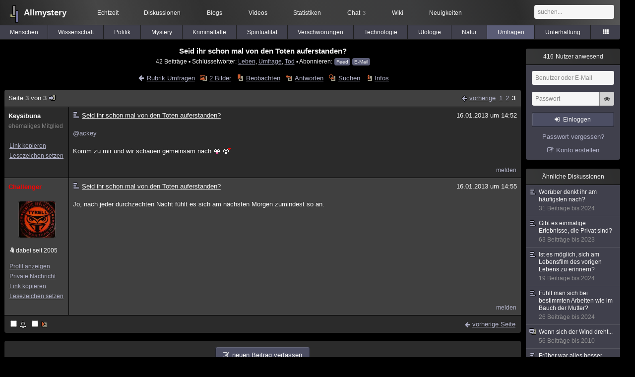

--- FILE ---
content_type: text/html; charset=utf-8
request_url: https://www.allmystery.de/themen/vo95959-2
body_size: 6023
content:
<!DOCTYPE html>
<html lang="de" class="desktop am" data-ts="1768614218">
<head>
<title>Seid ihr schon mal von den Toten auferstanden? (Seite 3) - Allmystery</title>
<meta name="keywords" content="Leben, Umfrage, Tod, Zukunft, Meinung, Vergangenheit, Gegenwart, Rückblick, Auferstanden, Resümee">
<meta name="description" content="Hallo! Das Jahr neigt sich den Ende zu. Da will man noch mal alles Revue passieren lassen. Vergangenheit, Gegenwart, Zukunft. Was ist passiert, was hätte passi... (Seite 2)">
<meta name="robots" content="index, follow">
<meta name="theme-color" content="#2b2b2b">
<link rel="preload" href="/static/allmystery22577.min.js" as="script">
<link rel="preload" href="/static/fonts/am-icons10925.woff2" as="font" type="font/woff2" crossorigin="anonymous">
<link rel="apple-touch-icon" href="/static/images/apple-touch-icon.png">
<link rel="shortcut icon" href="/static/favicon.ico" type="image/ico">
<link rel="alternate" href="android-app://de.allnetwork.allmystery/https/www.allmystery.de/themen/vo95959-2">
<link rel="alternate" href="ios-app://475738179/https/www.allmystery.de/themen/vo95959-2">
<link rel="search" type="application/opensearchdescription+xml" href="/static/opensearch.xml">
<link rel="alternate" type="application/atom+xml" title="Diskussion als Feed" href="/themen/rss/95959">
<link rel="canonical" href="https://www.allmystery.de/themen/vo95959-2">
<link rel="stylesheet" href="/static/allmystery22577.min.css" type="text/css">
</head>

<body class="page fl quicksearch bookmarks thread">
<header>
<div class="header">
<div id="allmystery">
<a class="heart" href="/">
<img src="/static/images/heartbeat.gif" alt="Allmystery">
</a>
<a class="attitel allmy" href="//www.allmystery.de">Allmystery</a>
</div>

<div class="topnav">
<a href="/ena/">Echtzeit</a>
<a class="hideOnMobile" href="/themen/">Diskussionen</a>
<a href="/blogs/">Blogs</a>
<a href="/videos/">Videos</a>
<a href="/stats/">Statistiken</a>
<a title="3 Mitglieder im Chat" href="/chat/" class="chat_link">Chat<span class="chat_count nice-info">3</span></a>
<a href="/wiki/">Wiki</a>
<a href="/ng/first_unread_post?thread=171758">Neuigkeiten</a>
</div>

<a class="btn btn-small mobileOnly icon-down-1 mobileCategories" href="#">Umfragen</a>

<div class="mobileOnly mobileLinks">
<a href="#" class="btn btn-icon-only icon-search showSearch">Suche</a>
<a href="/ng/threads_bookmarked" class="btn btn-icon-only icon-bookmark showBookmarks">Beobachtet</a>
<a href="#" class="btn btn-icon-only icon-user showSideNav sno">Konto</a>
</div>

<form class="sufu" action="/ng/search" method="get">
<input type="text" autocomplete="off" name="query" placeholder="suchen...">
</form>


</div>
<div class="tabnav">
<a href="/themen/mg" id="nav-mg" class="tab">Menschen</a>
<a href="/themen/gw" id="nav-gw" class="tab">Wissenschaft</a>
<a href="/themen/pr" id="nav-pr" class="tab">Politik</a>
<a href="/themen/mt" id="nav-mt" class="tab">Mystery</a>
<a href="/themen/km" id="nav-km" class="tab">Kriminalfälle</a>
<a href="/themen/rs" id="nav-rs" class="tab">Spiritualität</a>
<a href="/themen/gg" id="nav-gg" class="tab">Verschwörungen</a>
<a href="/themen/it" id="nav-it" class="tab">Technologie</a>
<a href="/themen/uf" id="nav-uf" class="tab">Ufologie</a>
<a href="/themen/tp" id="nav-tp" class="tab">Natur</a>
<a href="/themen/vo" id="nav-vo" class="tab tabnav_selected">Umfragen</a>
<a href="/themen/uh" id="nav-uh" class="tab">Unterhaltung</a>
<a href="#" id="tabnav-all-opener" class="icon-categories"></a>
</div>
<div class="tabnav-all">
<div>weitere Rubriken</div>
<a class="tab" id="nav-ph" href="#" data-loc="/themen/ph">Philosophie</a><a class="tab" id="nav-tr" href="#" data-loc="/themen/tr">Träume</a><a class="tab" id="nav-ue" href="#" data-loc="/themen/ue">Orte</a><a class="tab" id="nav-ma" href="#" data-loc="/themen/ma">Esoterik</a><a class="tab" id="nav-lt" href="#" data-loc="/themen/lt">Literatur</a><a class="tab" id="nav-as" href="#" data-loc="/themen/as">Astronomie</a><a class="tab" id="nav-cp" href="#" data-loc="/themen/cp">Helpdesk</a><a class="tab" id="nav-np" href="#" data-loc="/themen/np">Gruppen</a><a class="tab" id="nav-gm" href="#" data-loc="/themen/gm">Gaming</a><a class="tab" id="nav-ff" href="#" data-loc="/themen/ff">Filme</a><a class="tab" id="nav-mu" href="#" data-loc="/themen/mu">Musik</a><a class="tab" id="nav-cl" href="#" data-loc="/themen/cl">Clash</a><a class="tab" id="nav-hc" href="#" data-loc="/themen/hc">Verbesserungen</a><a class="tab" id="nav-am" href="#" data-loc="/themen/am">Allmystery</a><a class="tab" id="nav-en" href="#" data-loc="/themen/en">English</a><div>Diskussions-Übersichten</div>
<a class="tab" id="nav-visited" href="#" data-loc="/ng/threads_visited">Besucht</a><a class="tab" id="nav-part" href="#" data-loc="/ng/threads_posted">Teilgenommen</a><a class="tab" id="nav-all" href="#" data-loc="/themen/">Alle</a><a class="tab" id="nav-new" href="#" data-loc="/themen/neue">Neue</a><a class="tab" id="nav-closed" href="#" data-loc="/themen/geschlossen">Geschlossen</a><a class="tab" id="nav-exc" href="#" data-loc="/themen/lesenswert">Lesenswert</a><a class="tab" id="nav-tags" href="#" data-loc="/tags/">Schlüsselwörter</a><div class="icon-move hideOnMobile">Schiebe oft benutzte Tabs in die Navigationsleiste (<a href="#" class="reset-nav">zurücksetzen</a>).</div>
<div class="icon-move hideOnDesktop"><a href="#" class="reset-nav">zurücksetzen</a></div>

</div>
</header>

<div class="main-holder">

<div id="sftarget" class="main sno">






<h1>Seid ihr schon mal von den Toten auferstanden?</h1>

<div class="threadInfo">
42 Beiträge<span class="hideOnMobile"> ▪ Schlüsselwörter:
<a href="/tags/Leben">Leben</a>, <a href="/tags/Umfrage">Umfrage</a>, <a href="/tags/Tod">Tod</a> ▪ Abonnieren: <a class="rss" type="application/atom+xml" href="/themen/rss/95959">Feed</a> <a class="rss" href="javascript:void(0)" onclick="javascript:$('#subscr-mail').toggle()">E-Mail</a>
</span>
</div>
<form action="/ng/thread_subscribers" method="post" id="subscr-mail" class="in api centered thread-end-observe" style="margin-top: 15px; display: none"><input type="hidden" name="thread" value="95959"><input type="hidden" name="subscribe" value="1"><p>Bleib auf dem Laufenden und erhalte neue Beiträge in dieser Diskussion per E-Mail.</p><div class="api-message"></div><input type="text" name="email" placeholder="Deine E-Mail-Adresse" value=""><button class="btn icon-mail" type="submit">Diskussion abonnieren</button></form>

<script type="application/ld+json">{"@context":"http://schema.org","@type":"BreadcrumbList","itemListElement":[{"@type":"ListItem","position":1,"item":{"@id":"https://www.allmystery.de/themen/vo","name":"Umfragen"} }]}</script>


<div class="threadHeaderLinks"><a href="/themen/vo" class="icon-left icon-bordered"><span class="hideOnMobile">Rubrik Umfragen</span><span class="hideOnDesktop">Umfragen</span></a><a class="icon-thread thread-picture" href="/bilder/vo95959">2 Bilder</a><a class="icon-thread thread-more mobileOnly" href="#" onclick="javascript:$('.categoryHeader, .moreLinks').toggleClass('displayBlock'); return false;">Mehr</a><span class="moreLinks"><a class="icon-thread thread-bookmark" href="/ng/register?req=mdis">Beobachten</a><a href="/themen/vo95959-2#endOfThread" class="icon-thread thread-reply" onclick="setTimeout(function() { $('.add-new-post').trigger('focus') }, 100)">Antworten</a><a class="icon-thread thread-search" href="/ng/search?thread=95959">Suchen</a><a class="icon-thread thread-infos" href="/ng/thread_overview?thread=95959">Infos</a></span></div>












<div class="posts">

<div class="paginator"><a href="#" onclick="$('#page_selector_div').toggle(); $('#page_selector_div input[type=number]').focus(); return false;" class="page_selector" title="Direkt zur Seite...">Seite 3 von 3<span class="icon-thread thread-jump"></span></a><span class="paginatorLinks"><a class="page_prev icon-left sf sf-pre icon-bordered" rel="prev" href="/themen/vo95959-1">vorherige</a> <a class="pl sf" href="/themen/vo95959">1</a><a class="pl sf" href="/themen/vo95959-1">2</a><a class="pl sf pl_selected" href="/themen/vo95959-2">3</a></span><div id="page_selector_div">Direkt zur Seite: <input type="number"> <button class="btn btn-icon-only icon-right"></button><div class="pageLastAndFirst">

<a class="page_first icon-up icon-bordered sf" href="/themen/vo95959">zum ersten Beitrag</a>

<a class="page_last icon-down icon-bordered sf" href="/themen/vo95959-2#id9230222">zum letzten Beitrag</a></div></div></div>


<div class="post" data-id="9230206" data-username="Keysibuna" id="id9230206">
<div class="finfo">
<a href="/themen/vo95959-2#id9230206" class="nu" style="color:rgb(255, 255, 255)">Keysibuna</a>
<small style="color:#808080">ehemaliges Mitglied</small><br>
<br><a class="finfo_func clink" href="/themen/vo95959-2#id9230206" data-text="https://www.allmystery.de/themen/vo95959-2#id9230206">Link kopieren</a>
<br><a href="#" class="finfo_func add-bookmark">Lesezeichen setzen</a>
<br><br>
</div>
<div class="fbeitrag">
<h2 class="PostHead icon-thread  thread-voting">Seid ihr schon mal von den Toten auferstanden?</h2>
<span class="date" id="date_9230206" title="16.01.2013 14:52:56">
16.01.2013 um 14:52</span><br>
<div class="post-content"><a class="atu" href="#">@ackey</a> <br><br>Komm zu mir und wir schauen gemeinsam nach <span class="uicon-base" style="width:15px;height:13px;background-image:url('[data-uri]')" title=":P:">:P:</span>  <span class="uicon-base" style="width:17px;height:13px;background-image:url('[data-uri]')" title=":lv:">:lv:</span><br><br></div>
<br></div> <span class="post_links"><a href="#id9230206" onclick="melden('9230206')">melden</a></span>
</div><div class="post" data-id="9230222" data-username="Challenger" id="id9230222">
<div class="finfo">
<a href="/themen/vo95959-2#id9230222" class="nu" style="color:rgb(255,0,0)">Challenger</a>
<a class="avatar" href="/mitglieder/Challenger"><img src="/static/th/users/user_17800_fivzyzq2cvpb.jpg" alt="Profil von Challenger"></a>
<div class="finfo_user">
<span class="icon-miniallmy">dabei seit 2005</span></div>
<br><a class="finfo_func" href="/mitglieder/Challenger">Profil anzeigen</a>
<br><a class="finfo_func" href="javascript:pn('Challenger')">Private Nachricht</a>
<br><a class="finfo_func clink" href="/themen/vo95959-2#id9230222" data-text="https://www.allmystery.de/themen/vo95959-2#id9230222">Link kopieren</a>
<br><a href="#" class="finfo_func add-bookmark">Lesezeichen setzen</a>
<br><br>
</div>
<div class="fbeitrag">
<h2 class="PostHead icon-thread  thread-voting">Seid ihr schon mal von den Toten auferstanden?</h2>
<span class="date" id="date_9230222" title="16.01.2013 14:55:26">
16.01.2013 um 14:55</span><br>
<div class="post-content">Jo, nach jeder durchzechten Nacht fühlt es sich am nächsten Morgen zumindest so an.<br><br></div>
<br></div> <span class="post_links"><a href="#id9230222" onclick="melden('9230222')">melden</a></span>
</div>

<div class="paginator paginatorLast"><label class="post_notification" title="Akustische Benachrichtigung bei neuen Beiträgen"><input type="checkbox" id="check_post_notification"><span class="icon-bell icon-bordered"></span></label><label class="posts_autoload" title="Neue Beiträge sofort anzeigen anstatt nur darauf hinzuweisen"><input type="checkbox" id="check_posts_autoload"><span class="icon-thread thread-new-posts"></span></label>

<a class="page_prev_last icon-left sf" rel="prev" href="/themen/vo95959-1">vorherige Seite</a>

<span id="realtime_writers" style="display:none">Gerade schreibt: <span id="realtime_writers_content"></span></span>

</div>


</div>

<div id="endOfThread"></div><br clear="all">





<div class="hide-on-compose"><div class="in centered thread-end-participate"><a href="/ng/register?req=create_post" class="btn icon-edit thread-compose">neuen Beitrag verfassen</a></div></div>






<div style="font-size: 15px; text-align: center; font-weight: bold; margin-top: 16px; margin-bottom: 0px">Ähnliche Diskussionen</div>
<div id="threads-ng"><div class="threads-list">
<div class="threads-header">Themen</div>
<div class="threads-header threads-header-centered">Beiträge</div>
<div class="threads-header threads-header-centered">Letzte Antwort</div>

<div class="thread">
<div class="thread-container"><a href="/themen/vo170952" class="thread-title toFirstUnreadPost thread-overlay" data-thread="170952" data-last-ts="1708063895000"></a><a href="/themen/vo170952" class="icon-thread thread-voting"></a><a class="thread-category" href="/themen/vo">Umfragen: </a><a href="/themen/vo170952" class="thread-title toFirstUnreadPost" data-thread="170952" data-last-ts="1708063895000">Ist es möglich, sich am Lebensfilm des vorigen Lebens zu erinnern?</a><i class="icon-ok" title="teilgenommen"></i><i class="icon-folder-filled" title="schon mal geöffnet"></i>
<div class="thread-details short-details">Umfragen, 19 Beiträge, am 16.02.2024 von Sascha81</div>

<div class="thread-details full-details"><a href="/mitglieder/Sascha81">Sascha81</a> am 14.02.2024</div></div>
<div class="posts-count">19</div><div class="last-post"><a href="/themen/vo170952#id34687291" title="zum letzten Beitrag">am 16.02.2024 »</a><div class="thread-details">von <a href="/mitglieder/Sascha81">Sascha81</a></div></div></div>


<div class="thread">
<div class="thread-container"><a href="/themen/vo123159" class="thread-title toFirstUnreadPost thread-overlay" data-thread="123159" data-last-ts="1456401613000"></a><a href="/themen/vo123159" class="icon-thread thread-voting"></a><a class="thread-category" href="/themen/vo">Umfragen: </a><a href="/themen/vo123159" class="thread-title toFirstUnreadPost" data-thread="123159" data-last-ts="1456401613000">Früher war alles besser, oder etwa doch nicht?</a><i class="icon-ok" title="teilgenommen"></i><i class="icon-folder-filled" title="schon mal geöffnet"></i>
<div class="thread-details short-details">Umfragen, 278 Beiträge, am 25.02.2016 von Melkor421</div>

<div class="thread-details full-details"><a href="/mitglieder/Melkor421">Melkor421</a> am 22.02.2016, Seite: <a href="/themen/vo123159">1</a> <a href="/themen/vo123159-1">2</a> <a href="/themen/vo123159-2">3</a> <a href="/themen/vo123159-3">4</a> ... <a href="/themen/vo123159-10">11</a> <a href="/themen/vo123159-11">12</a> <a href="/themen/vo123159-12">13</a> <a href="/themen/vo123159-13">14</a></div></div>
<div class="posts-count">278</div><div class="last-post"><a href="/themen/vo123159-13#id15927889" title="zum letzten Beitrag">am 25.02.2016 »</a><div class="thread-details">von <a href="/mitglieder/Melkor421">Melkor421</a></div></div></div>


<div class="thread">
<div class="thread-container"><a href="/themen/vo81401" class="thread-title toFirstUnreadPost thread-overlay" data-thread="81401" data-last-ts="1322071511000"></a><a href="/themen/vo81401" class="icon-thread thread-voting"></a><a class="thread-category" href="/themen/vo">Umfragen: </a><a href="/themen/vo81401" class="thread-title toFirstUnreadPost" data-thread="81401" data-last-ts="1322071511000">Könnt ihr die Zukunft beeinflussen?</a><i class="icon-ok" title="teilgenommen"></i><i class="icon-folder-filled" title="schon mal geöffnet"></i>
<div class="thread-details short-details">Umfragen, 45 Beiträge, am 23.11.2011 von Kc</div>

<div class="thread-details full-details"><a href="/mitglieder/pprubens">pprubens</a> am 22.11.2011, Seite: <a href="/themen/vo81401">1</a> <a href="/themen/vo81401-1">2</a> <a href="/themen/vo81401-2">3</a></div></div>
<div class="posts-count">45</div><div class="last-post"><a href="/themen/vo81401-2#id6867710" title="zum letzten Beitrag">am 23.11.2011 »</a><div class="thread-details">von <a href="/mitglieder/Kc">Kc</a></div></div></div>


<div class="thread">
<div class="thread-container"><a href="/themen/vo88102" class="thread-title toFirstUnreadPost thread-overlay" data-thread="88102" data-last-ts="1709441025000"></a><a href="/themen/vo88102" class="icon-thread thread-voting"></a><a class="thread-category" href="/themen/vo">Umfragen: </a><a href="/themen/vo88102" class="thread-title toFirstUnreadPost" data-thread="88102" data-last-ts="1709441025000">Worüber denkt ihr am häufigsten nach?</a><i class="icon-ok" title="teilgenommen"></i><i class="icon-folder-filled" title="schon mal geöffnet"></i>
<div class="thread-details short-details">Umfragen, 31 Beiträge, am 03.03.2024 von O.G.</div>

<div class="thread-details full-details"><a href="/mitglieder/pprubens">pprubens</a> am 14.05.2012, Seite: <a href="/themen/vo88102">1</a> <a href="/themen/vo88102-1">2</a></div></div>
<div class="posts-count">31</div><div class="last-post"><a href="/themen/vo88102-1#id34749747" title="zum letzten Beitrag">am 03.03.2024 »</a><div class="thread-details">von <a href="/mitglieder/O.G.">O.G.</a></div></div></div>


<div class="thread">
<div class="thread-container"><a href="/themen/vo170832" class="thread-title toFirstUnreadPost thread-overlay" data-thread="170832" data-last-ts="1705246435000"></a><a href="/themen/vo170832" class="icon-thread thread-voting"></a><a class="thread-category" href="/themen/vo">Umfragen: </a><a href="/themen/vo170832" class="thread-title toFirstUnreadPost" data-thread="170832" data-last-ts="1705246435000">Fühlt man sich bei bestimmten Arbeiten wie im Bauch der Mutter?</a><i class="icon-ok" title="teilgenommen"></i><i class="icon-folder-filled" title="schon mal geöffnet"></i>
<div class="thread-details short-details">Umfragen, 26 Beiträge, am 14.01.2024 von Flaccoon</div>

<div class="thread-details full-details"><a href="/mitglieder/Sascha81">Sascha81</a> am 12.01.2024, Seite: <a href="/themen/vo170832">1</a> <a href="/themen/vo170832-1">2</a></div></div>
<div class="posts-count">26</div><div class="last-post"><a href="/themen/vo170832-1#id34565489" title="zum letzten Beitrag">am 14.01.2024 »</a><div class="thread-details">von <a href="/mitglieder/Flaccoon">Flaccoon</a></div></div></div>



</div>

</div>
</div>

<div class="infoleiste sno">
<div class="infoholder">




<div class="mcell-box">
<a class="mcell" href="/stats/"><span class="m_count aside-ucount odometer">416</span> Nutzer anwesend</a>
<div class="mcell_inhalt">
<form method="post" action="/ng/login" class="api" data-success="reload" data-cookie-check="true">
<div class="api-message"></div>
<input type="text" name="user" placeholder="Benutzer oder E-Mail" class="no_at_complete" autocomplete="username">
<div class="Password-Holder"><input name="password" type="password" placeholder="Passwort" autocomplete="current-password"><a href="#" class="icon-eye toggle-password" title="Passwort anzeigen" tabindex="-1"></a></div>
<button class="btn btn-small icon-login" data-type="submit">Einloggen</button>
</form>
<a class="aside-register" href="/reset" title="Passwort vergessen?" tabindex="-1">Passwort vergessen?</a>
<a class="icon-edit aside-register" href="/register/">Konto erstellen</a>
</div>
</div>



<div class="mcell-box">
<div class="mcell">Ähnliche Diskussionen</div>
<div class="mcell_inhalt unread-bookmarks">
<a href="/themen/vo88102" data-log="rel-88102"><i class="icon-thread thread-voting"></i>Worüber denkt ihr am häufigsten nach?<div class="related-thread-ts">31 Beiträge bis 2024</div></a>
<a href="/themen/vo168076" data-log="rel-168076"><i class="icon-thread thread-voting"></i>Gibt es einmalige Erlebnisse, die Privat sind?<div class="related-thread-ts">63 Beiträge bis 2023</div></a>
<a href="/themen/vo170952" data-log="rel-170952"><i class="icon-thread thread-voting"></i>Ist es möglich, sich am Lebensfilm des vorigen Lebens zu erinnern?<div class="related-thread-ts">19 Beiträge bis 2024</div></a>
<a href="/themen/vo170832" data-log="rel-170832"><i class="icon-thread thread-voting"></i>Fühlt man sich bei bestimmten Arbeiten wie im Bauch der Mutter?<div class="related-thread-ts">26 Beiträge bis 2024</div></a>
<a href="/themen/mg61311" data-log="rel-61311"><i class="icon-thread"></i>Wenn sich der Wind dreht...<div class="related-thread-ts">56 Beiträge bis 2010</div></a>
<a href="/themen/vo123159" data-log="rel-123159"><i class="icon-thread thread-voting"></i>Früher war alles besser, oder etwa doch nicht?<div class="related-thread-ts">278 Beiträge bis 2016</div></a>
<a href="/themen/vo81401" data-log="rel-81401"><i class="icon-thread thread-voting"></i>Könnt ihr die Zukunft beeinflussen?<div class="related-thread-ts">45 Beiträge bis 2011</div></a>

</div>
</div>




</div>
</div>

</div>

<div class="footer">
<a href="/static/impressum/">Impressum &amp; Datenschutz</a> | <a href="/static/regeln/">Regeln</a><span class="hideOnMobile"> | <a href="/ng/switch_site?mobile=1">Mobil-Version</a><a href="#" onclick="$(window).scrollTop(0); return false" class="ToTop icon-up"></a></span><span class="hideOnDesktop"> | <a href="/ng/switch_site?desktop=1">Desktop-Version</a></span>
</div>

<script>allmystery.data = {"url":"\/themen\/vo95959","category":"vo","lastPostID":9230222,"lastPage":2,"threadID":95959,"page":2}</script>

<script src="/static/allmystery22577.min.js"></script>


<div id="cmp-container"></div>
</body>
</html>
